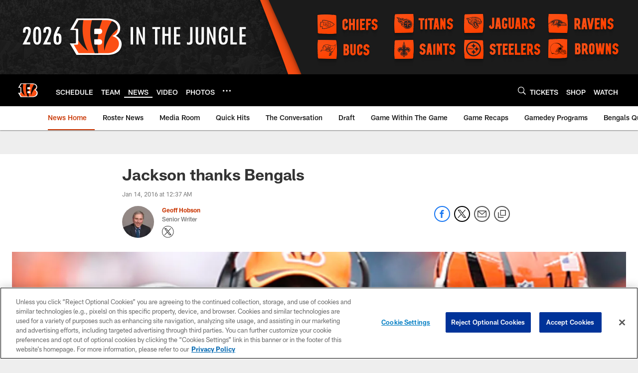

--- FILE ---
content_type: text/html; charset=utf-8
request_url: https://www.google.com/recaptcha/api2/aframe
body_size: 267
content:
<!DOCTYPE HTML><html><head><meta http-equiv="content-type" content="text/html; charset=UTF-8"></head><body><script nonce="N3OuV2Z33nlCrSS53b3IbA">/** Anti-fraud and anti-abuse applications only. See google.com/recaptcha */ try{var clients={'sodar':'https://pagead2.googlesyndication.com/pagead/sodar?'};window.addEventListener("message",function(a){try{if(a.source===window.parent){var b=JSON.parse(a.data);var c=clients[b['id']];if(c){var d=document.createElement('img');d.src=c+b['params']+'&rc='+(localStorage.getItem("rc::a")?sessionStorage.getItem("rc::b"):"");window.document.body.appendChild(d);sessionStorage.setItem("rc::e",parseInt(sessionStorage.getItem("rc::e")||0)+1);localStorage.setItem("rc::h",'1769169049964');}}}catch(b){}});window.parent.postMessage("_grecaptcha_ready", "*");}catch(b){}</script></body></html>

--- FILE ---
content_type: text/javascript; charset=utf-8
request_url: https://auth-id.bengals.com/accounts.webSdkBootstrap?apiKey=4_CPcIRH6iHJSRyNBBdhs8cg&pageURL=https%3A%2F%2Fwww.bengals.com%2Fnews%2Fjackson-thanks-bengals-16695827&sdk=js_latest&sdkBuild=18435&format=json
body_size: 419
content:
{
  "callId": "019beab147517988a3aa1ba744dad105",
  "errorCode": 0,
  "apiVersion": 2,
  "statusCode": 200,
  "statusReason": "OK",
  "time": "2026-01-23T11:50:45.340Z",
  "hasGmid": "ver4"
}